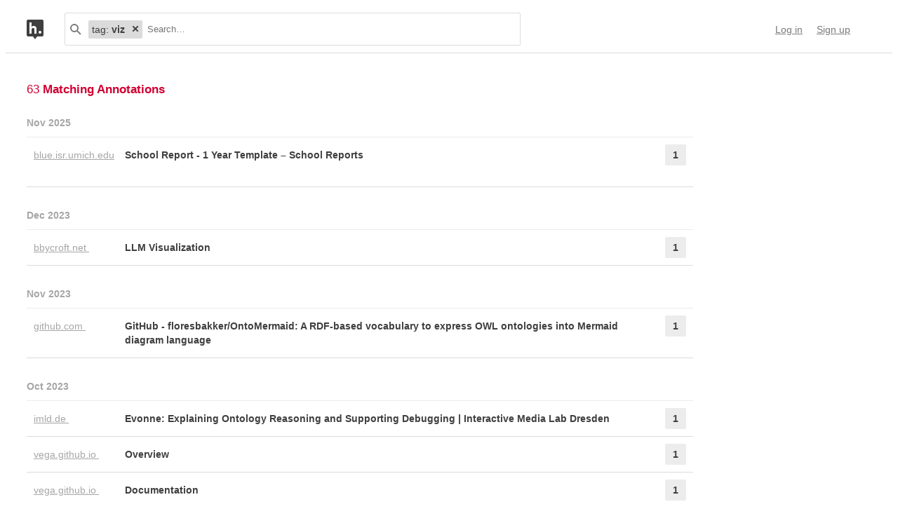

--- FILE ---
content_type: text/html
request_url: http://hublog.hubmed.org/files/delsocsmall.png
body_size: 37258
content:
�PNG

   IHDR  �     �R3  �RIDATx��gL��߯&�h�Ƃ`D,�����5jT,���Ɔ�kbb��ؕkc��E�b����
�("EEv��r�����Svf�<6�g眙]�g~��3�������3��}��U|��A`�g����������?&���!�Z�g0x�G��-����4raa�ڦv��%w�Mc(rG����4�8T5uFF�J����'lR9�UD������`�v4o߾UcX�I=S۬{`Ƀ�<�A�(����iP��jkV_�2ӪFils4C[���A��Z�μд��R�V#Jc�Ԯ�36a��5J��Z8PKִ�i�Ei�h�N0���K�̙3Zo��Q��*�m�=�մ�Q�9������h�v�ڕ<���Gpp�޽{sss�tו��*��U2�p�C��d�?��VV���]a<M�6??����vqq���srrZ�n]RR���[�j�{��ѣGGDDdee���bIoo�6mژL&���EX���;G+**R��/^��������:^��S���r�HĚ��l�R�Fc0�cTMOOϨ�((��ߟh�^�z�]�7oެY��+W�~��iӦC��رcPPP۶m7mڔ���CMlXu� 1���m�=��.�h�F��ϟK��h�1��KJJ~�������={�������
޼y3v0WW�&M� h�aZZZ�֭333���a���Ȕ���R�ɏ?+o��e?�oAA��U!q{5-�0M���>}R0J�GWTTVe3���4m�2�ɓ'�ϟ/R4_�~-//'�u�hL�#�R�A:�߿�ŔV~��i2��-w�ܡ���ywH�k۩`��=����Rd����c���^��L��Դ4�������T���>��I�j+,,,��|.h��RZ�ĉN�Tqq1�$Mߺu�(P� OٵyX�4M+�k����k�p�q��{��8p�֭���kѢ>��S)>n._�|�С�ƍ�����ӡC����۾}{|]�vm˖-ϝ;��ю��˖-�x�b�޽�l�b���h��j&�H��E�Z�Ī8�(�����PHR0/����7a�K��5
;abb"�=����ɓo޼�_EDDDXX���i���h'A�d(	���<j���5���ː�����-���~�:�{���S�N�?�nU@Ǳ��{�����@_���ݝ�7k�lժU���h��iZ%j��)JyPU233��j���x<\�p!v0H�y������6\�r%�m޼9�^�Ϝ93!!aʔ)cǎ�����ׯ�h�����i�ޗÍ��KXGmG� '����ȁh�Tu���q�A�6l��������~���ջv킅-Z�	///��\�z�F�~��͜9sh{��oߎd�1��U��j���J$"��Չ����_�|�n�Iͼz���A
��j�d2Ѫ��(�(8K�ne��
BkTT�����'N��S���C)ej�ZYY���4M�Sq�	��[,���Y^^�ĭ��1���&��c	�L�4�g=Ĝ\�{8@�$�)��h��������Ν;'%%�H	M���w�Y����O���%&&�<y����cƌ�-Bk�v�p��g�#�����/!�+�mk����n+!EEE0��X-��O�<�9ѫu�����"7F��C��cm��i(��ӧ�g����͛7��͛7W�^���s��Y�i��������iӰXdd��ӧ�qUAM��VE`���Zo��W���'&P������0 rcȖإi�IG9<�h��J�����_�~���;w�ĝ������/\�������hqvv�2�ڍ7�;w.���{�^�5jTQQaQ?Q���L�W�� �t��J��d��XN�'�v12�� Օ���{5M�4�4\�d�hL����"y�7�t�r��a���Ӵ k�UB,.Z��]�����6_/o݃hŹMBaZ~����ha�����0G��i�����S �Y����.-\/��B{5M�49s(ͳJMQ��Zo��`��9L����J��R��l��@�[����WI�d^��(M����G'Q�9Z�0MK��Y#V���"�=Jf[��v�p������\�cI�QZ���I�f�6L��!��<\�R��m.R�Լu�ٮ����T�OG���ȯR0G�i �2j��L��X���5�k!e1���Y���7J��њ�;��m ��#%%F����f���\Dn]� @���4����´Mc1r�����)8jJ�������5��iZa�˗/_���agp���J�^EFMͻ��3�IG�y���!��!]�ѣGx]�|�vԳ��_����F�iZJKK!kǇkb��[4���|��_h�M����4Umjjjbb"���_���.����CG��qQõ3G�i��ڑᚬԮ5�.��r�@]��ƺ�!&)[˝j�������������߿�6((�m^^�,�5��m�4J3G�iՁPH�8--�a�h׮�`@���&***���Ǐ���#G���cǎ���	d�C����j�P�M���|���#fϞ\YYI5�sGk���Ӵ� �vX%����I�����0 �=55uƌ����/-�enݺճgϵk��>�������瓫�W�Z���kS�(��Yn۶m���&M���MJJ
�q�^Ѵ�m���!s��a�v4T�8�ho�����dsrrڷo���t����l�2//�s��A��:u�.�<���	�ϝ;Q�ʕ+=z��t�Rhh�����̙ӯ_��G����4hɒ%X�[�n����Ǐ߱cFF_sUR�n7Jx�|b>>���d1��TRRbGk5	�9��4��l�v%��Zd��~��y�6mZ�lٽ{�'O�@�,���1bDhH�&L�aG�9f̘W�^���C�AAANNN]�v<x02/���cbb&O��`yt���t邾���Fir6�ŋ��^�Fp�Y�(�]3`��*k�O3�/U��>///99����=~�8Btxx��+���!�Y�f!e߿⎍������322N�:�c�aÆ���C�O�>E_$q�􈈈��x������;p� ��|�r��Ǐ��FilmG���`C8Z�3���5�i�TVV�#�*��ի��U�?===�
��;CD#���ӧϣG���05��C�i�9�-\G�9�@�q~F�Ў���!stM�iZp4���d�9s�M�,��oj-[�t�Q�9Lz͋�����[O����.\�`���Mʼ�}�Q�y����hzv�Y�(�]�`�E~~>nu�ԩ a!�v���V�w�-d�l���j�)�\x�wVV^���Ӵ���Ч��.�Q�wa�8��Q�9���4-
�颢"77�����߿���0 000,,�_#W��޽S0\s���1�����,���z������6�(���n�$�C8���3���5�iQ������C^�ڵ�|�2�;S�N�FaU2iL��b����(V �\BB(++�nd1�j*tn��7P�Ѡi��]LG�մu��u��Q��Ix��5��  ���{p����Og�3u:cKRp�B$)A��@�r�R�-� �� �H�HLI�$�		�p� Z��7�rkB'������<���9'��99�������{v�}�������`ڮ ��sb���fJ�&+L�fT��v,//�Cj/	�IꜜH�3�=�R^0m��T��̡b���I@ɟV�a�m,Ӿ��#.�n��	U&$++����			�;w�����ݺu;{��|�cƌ���u�uz�өB]V��JS�C�L{:O�����~�4б��e1��K�/�ѷ�L�C�5��fU`2N�>=$$��'����~�W rdd����6��g?����z�j�W��O�g͐���G ����<�8���i���,���>��T�e1���oV�a�m/�~�n�����|zf\\\׮]G�3{�l�3p���`b��9�:�
R�wٸ-`B��P���|�6��	�&+�2mJw�,F��h�F�	r0�l���O��a���ܹ�ҥK�ϟ�g5A�K� �G}d�*�����z\��t�2j���~[QU���Ȑ��YM���i��UUU�^GK]]�v�?�y�`��%�C���S=�}U��}��ӂ����z�����.�ݐ* s7o޼�~+��Zl̠������d�c4:y�~��j�78�L��Ϝ9��{��-�Ūۇ��5�2�Z5P��
�z�C-��&+����FKd4��$V���(ӳ222���=�m�r:�ӷnݺT�'�l	���Ȋ�u��:��	5���LjY�d�srr�|�M��Ĵ´�J�b=���j"+��\�`��#G�mۖ���ϥ�x�G�_���͛{��uH};)P0]SSC�����fAd�g�`�mLj%�k����g��dB��u�R��Y�Q��C-�
�L�*�!K�=�oۮ]�6n��R2OڳgO�o�_����_6I����ٷo������k	����<���=z��:u��?~���g�}6..��aaaйU�V�l�:�)P0-~�V�}����r� �i�t��_��[QQAW���9=��L�Q�u^K6�����ځ��T�:[��Du.QaZ�=�;[1�O9|�p~~> ��^�z�3C����N�ԣ?��/���h�M��V�3f�ܹs�4�f�^{�5�������dɒ������N�:q@���{��y��E��1ͱ��hZ_��m�����48~�~��_N�6�vֶm����Y�f-^�8((h�̙���?�9�s�����Q�V�y]b/+bM[�	��s/��~�:]�/��p�ĸ�C�=�����)��DQ�����#F�`�8p������C��?�	i�m�lZ�8��e3�/�|�	�����kR7��v��9~�xV�/��PE�������X*|�֭C�a�q�TU�o߾u��-Z��
�����!Jzɀ�C2��>��I�A�J��ͽcIX���
�v�JLG��-�iӆ6ZZZںu�w�}��7� �4J����}�Ѝ﫹��O2񺤮��[Xˍ*�������Z�	�XPk �LG�ț7oVy� �V��� ]�~���K/0=�|́�s�%������{�9~��G��$������x�'h$�ӟƍקO�%�~`j�g�PQ�Q�#3}��Wv��}FS���ږ��an�~��\q�f�il��3a��W��8r�`����U��QV����Fgg�1XMdϟ?��} ��Y�� ^�-Y��iZ9n��W_MNN�1�2")S1A0s9f�h�k;�}�o�o.+��dE�Uk&d׮]x4:G���}F-����&
�l=I�+W�ZaZ�=�S�&ssY��e�vY?k�Lӻw���ڴi�����ν{�+��_�z�) �NKK���{�=:y�d֦^b�k1�(��64ޖ��M���m�1���<,,,==��5p��<x0,�7o�g�a��ϙ3�ı��O~�`�p�¾}����~��_�����sϋ/��aMJJb]�l˯~t˖-��PI^���;�0��D��ٳ[�j�׿�uŊ��w��r��Ν;;��ի5{b�w�t�co'�[y]�9+��:;;>ҩ�u�F�t�:����o��ɓ'�lqq1A��+�$�2Ԩ��b��0]��=|��:��s�N�h
����FrDԻ���[%	k��=b��~c�z�*���|���8u��x��Hd�E�k��]��^�9"Cr����R0���]�W8Ļt���+����3**�`��'cy�v�fv����C=�f�6l`�?��O���#?ı�С��4�U�V4�TLL�Ll߾=uBl����׮]�`��w�	N�G�l��v�ۓ�V�-���e�ԩtK�����FGG<xE�/QfԨQ�[ը@���gU�C�8��/�41����R�@j���j�b�?�F�S��]�J������۷�q��?�t�;�m�޽;$L|3f�[�|9n�J� �0�3f�p՞Bt��Ѳzc�;f�/l`���`��N���?�,��f�c(<w�\�q���]�v�4i�@@,�C���9��wpp�� q�A�4���󉉉T�˸�P2�W��_���u��{ⵄ�������?*������7""�S�N��aÆ1� �(�Sf�ƍr��Z�2� X0���ܴ����Y�����w�f�U[�LSE����0��E�1�L�6��V�6p���_~�Y�p;v[T{�0�rҏJ�3g��QL���j/TF��I�q�@��߲e���8|\�R8Ay�F\]w,�]�,��6I�$�{�XlfQ �"���UTT`jf͚J���&Ư��fG(�.�F/^�/�oe��b�>]�hTXXhbteee�Z�6�S���,g^^�������[o�����BBB�1�(��ƍ�y�X֧O,6��̱c�R�Ç��G�j����+W�Xoh�� �EÖu��`����z{��?�Nq{
�쒓�����{�����Z�.��ҥK����6����	��Ej8��=t)�����Ь�E0ZĖ�Q�3/6����ε��Ѳ��������߀�@7�L�Cr��m� ��n%��p� �h=]��0m�{����l&J�h_��$�/���j�:%�n������Ǿh+W����܁r0ݜ�i�}q��޻w����M�_XXx��!S1)��Vֹ*�q����7Rf�ڵMR��TI]�cl��Ξ=h�vw��,y�ʕu��9&�e�ܹ��x%�'�z[���!^�갆�B�={���P+L���JIoݺ�Ш%:����o�����:�ѐ�&�4G�a��`4�ǎ۾}�\?ڽ{w��̙3�O�n���e\�����߯O�3�̈GL�5�z�d�T��]��y�.��Vj�-[�{�n�k´�=�%�ܖ�說*��˭�x{K`2�e$���tee%�r�ʕ�Eҭ֬Y�kjj&M�o��5r�����nݺ���x��iN?��f͚ŧ�;eʔ~�����;444--��t���*--m�E���?�i���˚=��q
��ŋ+�������*%M�W�/_�ܕ�@�;w���F%*���ک��|F�Rqq��� �-4m�;)�C��s���_�lRRR~���������M�21%N�/Xl��]w�5|����T�$%%9��=u��u��Ƴۻ����oj�x+�oFFFff�>��2
��^@\߇{2�]F<.!�U�lu���U���2����`<2�������gdddAAC����gΜɿ999���,�ի>	3N�r0}gI���'u*�Pvv���ޕ��UfQs׍]y���MI8�%�aŴ���0:2�&]Q������k�ر�)�yD-��`��wOJk��޿�<3��ѣ4�S�Nݼy�o����;v캡+W�P���T�UO��w��:\�c=���!�ϓ��o�#��2�&L�,�$:F7^ �{8�`ڑG)v�8qb��%O�`�u��'N$j4h��le߾}yyy��ɸ���ܢ�������Ѕ^�pA��ǂIII,EyV(�ڱcGs�t*1�v���h����1��N2�I$�Yg����#�E��nC�霜�aÆ�����}���޽{ff�#�<B�1b��yǦMQQQ�>,,,::���ޛ<yrHHH||��/�Ȕ���)S����8��[�z�;Z�]��i�l�i+�э���v0�s�M65�꼁�a���s��u��q���S�N9r�СCSRR taa!�˗/�ի��y�g@��Q����ٳ8m�40��TUU}���P.2��ѱ/9s��J�6��[WYY��SG�m��l�j�yWӾ��ӧ�+���<����֭[r,^�#x�=}����Xӥ�$��E���޸q�YՕ�|�ӝ���������6[R����z�;�ѻv�r�>������kU\\L��y��zԪ#�*//�SF��6���%�v�҅V._h낤��Rۧ�~J�g"�:t�_@9݃n|���p��J������{��eq�*��z� �
�F\��M�jE�[�i�!5w���%K�\�Av~Ǿ��zSI���+�nF�[h]:mڴ�)~��'���[�la�޶m�֭[i����
 �dh�T��`ڇR��ܹ�q����z衡C��ֵk�>���D�K�,�ԩSDD bn�~�-ZĿ�G��h����ر#_BCC�*'N�EFFFGGO�0a�!�7��'N��y�C�jЖ^m-�nA<��b}��e`W��e��@m/V�>��ѮZL������u���p���������ί~���_~��ھ}�)S�$$$@��y�_�*##c���&u������/Bu0�C)L��!C�������̙���{���a\xx��Q� s�/��O�>���۴i�[o��9��W���`�av233w����������q;D3IQXɴ������6�6J7&�Sw�{�LH�UF�u.����:������#r�Э��Sx�3�U�i�rbb"m��X߼y388x����'OL'''ϝ;�Pf�Oe�-E�W�۵kw��-�1�L1� �ݾ�l����oUPP _�����ݻ�TSSS]]�q����)�&�jy+sqq�SO=UYY	�@a������f~W��S)m�q�ʹ8c�wR��׭�w�UIz�I�-+�N���|F�N�:š�q~���*Fa�io�_�A=��5ޙ�oѶm[���3f`_������~��޽{<x�k׮���Zll,�1Ό.\h�WL�\[=`��hh�mL��Pnn�}
˹>�`(�N�*,,ܵk���Ra�.��W����ݛW���l+���V�6��������Ԗt�[+��^D]�h���Q��楹����f��y-��l|�j��M�ibm��ڷk7s�L���~�#bb�ŋ���g�}�0���r0hR�c�5۞t���xa�K�	ʀ�<G�����˗�l��+�-�ۣx�jUyV��c���ϗ�|W�f��ܴI9h+����dl��o�Im9s��J�4�-���/�����!L���g��	��S|Ν;��7�����G�����5"""�ϟO���0��?����u��t���<_P�NI�1++�{��!�9q��K�.:r������gΜ�$_��Ùr��I��K�0�����J\<��2�Աc��={��;�g)��kTX��#ؗ����dK'��k/	�&�b7c'1;e�3���`�Ξ�z������r_4?ܷ=�!�z.���g�nvd��.��7�����:''4gggO�>=33�8��Կ�={�<��s�xȐ!O<�ĪU� �c�=�glllLL̡C����m�ر�G�@3f̘:u*Q�o�ۑ#GJ�1c�<x�ƍ�&Mbm���c8P�v�^��f�&R�,���E������iW�\(@T�J�Sy|K�8����Oݮ�]XF�M����TIFF��͛�̫�d:����WW�b����t�@��'雍��X��˗3���׏�3m�4�X�K���z����b��:l�0���Q����-[ڶmKᨨ("�	&P~۶m@yܸq			�f�b� �����W�����Jj�־��N8�����o�8q��)g|��׻w�&t��*��b0}ǎ,E +�!2�c�؃Og7�aR����]�����ٌ7np���:�@�tR_��**���L���%���$vA��[����8K�ϥK�~��7.�h󥦦F8HPӱ��w@I��=Uy��@3�P������$5��\n�g��YI�2`��a�}k�4QŊ+u���������������>$$�A��W_%��裏(�z�j�"�JLL����>I�ϔ��4�w@ݪ��t��v9�#F�u�҅�<�#�W�=�=�rhh�|���c���E�Үt���0͂�Hw(��se�j���(�Wq�&���5y�$�7N�D����7^ �_����ho+�.��cG�q����1��S�Zν4��D ��'O��~�z�3���3�L�8�`�(ư�'K���_�l�c�=Ǝ��Y�f�+0�fХa4c�Ls����[�nM�BM�;688xݺuLlӦu�訾��1楦��K�\��M��.�=����  ����ST������~i�4��L.��x)h��3	5^*-�.h�F��`cE"� ^V�t�E�����6&X����T�������Ϝ�����9�����9��g׳���<��9ϣM�j�>�q���s�"��R\�Y�� �H��4�H�K7}��.�FC@��nkk����. B*k_W�� B6�
���#�
�3����^������+� c&'���%XG�8�T�m�!�;��5wvv��8���Yoݺ�V���q!ė�6������������IwC�''���^�ptP��ĩB�B8sہ�]$:L�>��������_.�sR�S�T�.�(��Md��ٳ���Vk��]�ϝ;G� ��PZ�~/))��A90�Љ�0��{���<���v��~e����)ۈ�|p��۷o߼y3.�˗/?v옇�m۶mڴ)##M�%K��Չ��j]�t)Vؕ��RZZ��+W���Y��'e��j53��vQ�:��^5Mu�f3��J��Z��	Z��f%8Y��Wi~!�U�#�HC�,��hg�<;w�}��2337l����{-���O;::��>4�-Z��؈���9N�y��]�.����ܱ���/�4-Kk��f�����;G;�҂2MS���>�P������!#i���Uzp4thA�b�C����{���f��6n�XPP`��8����ק��y-��_z�%�{߾}ؘ������b�m�+W��Z��'�@Н���sO�xG!��)�3����+u���������=$���A4M?���Z��:𰚎Y�#!˒�R4w4th�,�A4C{M��=�����"11��������8��X::f���k���PZP�iA��l6��Y�O��$B3�I��5ݡ����!.�29���	]h:ʡ����ڪ�!u��D�e(M��������P[[��O__+g�Vn^&k����Bi� qW_+G���rA�4^��r������~����т$y--���Oǌ��!ki��SY���&�J?��t�s}����W�!tg���d|�kZm(p֛�,!��P
s�l�s_5-�ö�f3^"��a����f3 k������l�Rϑ2s���up����ò���䤮MpM�N�7n�S���._"+'M{]�\
�g2�MOMMIS�~����Z{Nw��h.h��S�C�t���ngL�>��PZph��c��l�������ԂGY�Bi�c��9�fD�V	�e9dpMfg�F�cQ
s��D�u:��O� Ѵ�l�+]D�Zp#k������8������@�۾��k:h��F�Y��P��PZ5�Sb��<Ԃ�4�|w��DY��E6��Bi�*8�ZU��0��
���tvs��d��k]��[ӂ8y)���"�!�ljH���������(��i���GV�b�Hw��4��Z=������γ��{���.+444h�)���G���
�(���PFmm-���z�dŦ���i*�W��������}��ۇ����lIV�&�G����,S��5\�*YQ�i�7#�߿a�4??�%1�थ��P1�����{�=��ѹ����kx�1������Y>\_E�ڔ���'��M&a�ј��p��9Hm ��Z]]�������裏��̙3����������� �nii��q魯���QѢE��h��Zm�7 Z!Q�i��x���JMMMNN^�p!�Z�[�l������#�����(�&,X��[�nݱcJ6mڴ}�vԄ��z�իW����_�����?p���U�pzӢ��ĿC)�y�.�ִ��)hu}q��{��&M?��S]]]�����Y��NJJ���ﾋǸ�84�֮]S����ř���9�J���q��ɔ���K�����%�=�X �f	h.hU	� �]����k��v��}��Q58W�]���Ǎ7"�ڼy�C��2��ZTT���Ĝ>}zzz�~}���Q3##g2�}�ᇈ�p�\�VZ\ 
�>�HR�V��kPn��E�����B�a����ڤi|e�|�	�WP8��W_E3h�����ccc�Z�r%���~�޽�=����駟.((صkW||<�irtYY<.8�}Q��
�	>?�,�LBȖ�5ѥiD.���ݽm�6%մ���a��@�Ƃ�9�|�?���\QSSS&����J�u`j����WZ��у?66��(�+��j���_�7�VQuu5�Oxl�m��ߏF�����$�x�bUU?~/D|��~\xp1��i=u\�'&&~@.h-�ل�.�" �K��%:t��t�\�p��𰻽�oߞ���������pG��3]HM-�����`�o�I �3�L{�J�t�
�Q�����Z3�#D<�A4�k:*`���(gⵚrMS� �_~����T��������}�޴�����*))����>�,
�-[����BT���?r�HwZ�bckkk���|��;w�t�;;;˼	�㱾��M�ѳ��������)܃h�t�DGSVZ�t|մ�j]�|���������u����eeeo���wccǎ���xD����={���/���k��𿹹�[�lA	>�;M_�7p����
��������M�X" �fpMG8�h�Gt�PJ��T	��ӓ��p�Ν;:�}��wF�qŊ|�AWW�+������������Ǐ��8�������w�yѴ�`�����́��KM�{����w�4���U)A4�k:ba��r� ��J�㓦����_�:%%�������"�����C�퍃�z{t�\�L�Q�OKK����\к �h�td���)
!)�髦�PWWwV����˲��Mq`����DK�8Z�����g�F^����@B�hAq(-�FӀ4������䥪���=�p4�;n޼)-W�h.h�05%TU���t��p���P���!���k���F���:���dj�X�w(m6��h���p����ZKl�� Z�~#��"��R~QX9D�$����
/UGF`j���4wLK��P*n%��%������hqʗh�k:r��}
��Pjzrr�4����=�v�������d2]v��V�h.h}AGG������'��g1Ɇ[����J�x0,�.))�^[45��a�X�q�&���ǝ�\�� ��� ��5����_!u��m�;�9L�v��j��i�WA\5<���j�}����c550u�8��zu4��,G������u�"���JS����WUU���@а!�7l�p��1<=u�T�8R*�	�ԗXTT����9�A�2u]q�WG;�7�����
�/�fpM�1*8Z�J���त�������]�v�Y�&55%W�^�Iz�!!������l�6��l6��<ɲ.��GX�#*�h�t�G������׬4=>��3����w�������@4���\XX��/,^�����/�#.�RJ�Ѩi2�(���q����\�zcxx����bii]YY݅�Z�Zo��KB��f(�U��(�ݻwi��&��ˁM$(�Fu��sꃦ�nC�sH�f����=��u���>G���U+��[�M(|�.�_�ngx\��<���!\��j�~___cc�ȍ7�>BP�>}Z�����]YYI
��o|��ww;���9Acb�L~>]|�Dbb�%Kbbb�]���������+V̟?�ȑ#�����͋�����=|����Z��Ì W��	�#�5��k�6PKSJ�u���8�z���jh���.��{��A�yyy�����sOzz:.�~8!6vٲegΜ��srr���{�[���9:BMG�2�B�k�����|���lKS)UUU������x�ltwO邉���B���C� ���ӳgϞʒ�����������>����{�644`/6P��إ�-\��u��?�y=���k��gffd����)��R�����,����sy�)��I��*t�}.��Z���N�ѫS�S�X��K��~ع�0#��0@}G��.q�kgk_�t)���Ukmm���&S��&�FH�p�_A���'��w�󜻯\�F1\�z�V?s��8ǭZ_CħN�:果�fji���Y�ϻkdj�:�h4�۷���t||�*����������Z,����Ç�uxqxyyyG�ŷSTT�+���Z�?��#^�&Euu5}�ĉ[�n�=U�,� �epA;�   ���iPW�ƿ��UIU��%ј���"hJ�M#���1*jP@��.�Q�MD�}P��*�"�bD���́cӳ0�L���j�z��t�i��9�>�i�Vmm�F�dNN��ʭ��Rx�6�j������ۦ�&�%\jjj�$%w=B���f��T�]`+2�b���QWW�ƍ����СC�e\\�֭[��t����aˎׯO�8���0|�p�P���A9���曢�"}}���Б#G.Y�$88X�1M -n�a�
4�'��ǂi��T!u�Ym%bQzVUUq�6* `�u떯�/|h@@ 
OO������L`+===""F���������/�x����\�z��k׮�����������8�H��0�QxT�I�s�t����722ڷo��ٳ���kgg�z�j`����r��o� ������/P�X�n�̙3Q�@5bܸq���o����211�q6��4��2�<�e��4�@E�L.hii���7�d{�Q�D0=cƌݻw/_�|ذa��0��3f�ɓ'�6|��x��f�������F��ư��������eǎX���W����C��b����CO�9yGG�d���A��'�-J�������;:8ܹs��Y�H�PVVV��X�

gO��&ah^2�Q`w�@��1�Ç�Mp�অ	'鰇0\����`U����
���؈t��H����������*,,��W4�O�,��T�b???y�ĉ�� �� .<�m��)����ƍ�~ws;9i�dww��S�N�<�k8�Y�f���N�6F�͛7�G��a��B	Ps�:Nn%��˿��1Z���ʭ�ӨN�
lkk����[wĈ����-������A��={Əo`` ە��3p�@��ʪ��x�С��q���q��G��Rj���4L.�t��m��`tSS^=<<�ϟJb�--m��_�jz������۷��޵�p�G���A����HȖ�I-���d�d2Yq��7��0�����NNN��X�V����&����ӧOGzMM��ѣq�����y�-���nx�0��Ң�uo����D8��Q��&w,��%ҟ]r�.|D�=<�x{����+��ݗ�1jNRs���ƕC;�|H��н�G�iخ��2������T���Ǐ���)��u�ֹs璷�?ࠕ+��pw=��vx��r�H�"��!����K�t@@@TTTFFjK$+���#����3Cׯ_�Z(j���i�#;�߇D�
���@D���GeO-Pu�C.'$$t	U�]�+���#�&����&;�]Q�!�g��$%u#u@@��֒+��yy����hLAuH��Fba�F��k����M� ~\�c��6KK-P��.0${'��fY*--��g)�ú�3Ǵ@��Fj��0TTT���RX���|��BLc���1$Y}���D@SC�G$q�OOϜ������Cj���%�V�J7662�̴�=�%�����D'RSSq��NCM�x_p&��*�����k��n�&�k��(g��G�T1�=��7�dr��������޾���_�~�NN ����������Ʉ�2ZF�P<�5)�7��s'11��=�]�,~����Y�f�)��f!�i}}=5�$�͚[V��N��H�Dy���@j-L3��D�1��}M��;i����?���QAA�|򉓓�ԩS�����啜�,�1�����'v�744�������&�0���kmm}��-.G��D��@蟟����rKL���w��a��fxx8��ۥ�� �%v��d���,L���Sδ�Ҟ5�� �q\��5Njm�4}THM4I鳀���AF��gϜqpp�9ظq���.�����۷�;wn�޽�;�߿�l���xLkF��I�㎎???�.''�رcYYY����������� �ʕ+>�MKKq!�j�H�LO�<A��.]�~���+o޼a$���	�B1�߿.����7�@�W�gff2���0MT\,9 "���
Z����������i2�7YHA���w�'�/
٦�H���ر#>>>U���h�i�H#ug�����+V`���t˖-���ٳMLL`W�-[fiiy��5��5
��5k���/�:�|`�A^P�F��?vuu����
�⣨��K�.�#�6��������III'O�<s�,�~��|+Ǐ���DL?�Ҁ��K܇8C��N(KR���9�!\���5w�l�������{��Ѐu�`~}C0��Ѭ��1�V�j�I���g����9r��a2��:�H0���K�����߿��NNN�1��L"�111�4���͛;w�ڵk�̙S^^�����Ñ�S�L����ׯ߆������ŋ�/_>~�x����1$$��ԩS����7�4�0�lj-#cL[�����'S�����⬐���a����vh���J�V��҂b��B_�JKK{A���4�M�݇ M��Ң��+����)Q�Hs������f�Jҥ����Us�G�O��dNB*�]�p��ի����M�6z�h8S�XWW������Ap���K��˛7o��_���lmmg̘�o�>`^�ĉ3g�D&�B1M��̃�.a�I�:1������a�QrL�:��ÇG�E��ݻ����ŋ�m�v����)S�������������ك��V�����߹s���ǷP5�
~�͛7Q�555����P�%�&��i�	��9tN%��[�1�&i��D9b�OdJ��P��decc#�M�� V���Z$����z�����h��ܜ$�b3�Ʀ{�i"ܼ�3ϝ��R�NOOG�1x���#G����������3�N�q��zk�	&����ӧO���޶m\?���׮]Cm�����hذa:::���ׯ����F�(���D���F��1�i	�%J��i��gBg�6���R����)444�K����m"""hzMM�����K�̧�ݫ�bzѢ�Ξ��Ϟ=�dɒ!C����lڴ�ȑ#k֬���@�.�wu�nc�k׮����֭���߿����s�̉�����h�{�ڵ�:.����D�119w��%=66�����*"O��q.&��NL�G�V�d@F�..k�JJJ4��nRU�3;���Y~��Ѭ�+�b��Yf�����P~LWTT�5<{�[��9�}�T�6�}��[Q��D�>|h``���#��AGGG�H��w�i�VM��*'.N@�Yjk��"����^�|��իcǎ}+�S���y�fAAAw����hf�Ǵ
Č�~LII!�.��Q�k /�"��V���a�ge�LD̈́,��ڌyPAאX20-�c[��#--+,,��G�DDH��Y����G&����+W8i�)L��5������lm}���|��1c�L�4);;[WW�ܹs����ml��ׄ���������VVV���� u��"T�Q�ￅ����3�ieE����p������"u������Bgg第����*==�9��f���f�g���JK���-�h���f�bse)к����5���VԞ��������G�Ayy�4�Q!���A�ޔ���9(�vrrB9
:��=�����!�@�1�����>sqqٺu+���Tt��Q�a��9*����xL++�]\��fͲ��(**�����Q�F�JXZZnܸ1//�fS{0���f�gUљ�����$��i|�p܃%:fSz��]`8%��1�����0�}����8�F777�������#7+)���---0"�#�ϟǍ�����H���?��D��$��,}dt��1��v�Lg̘1a���i�zΜ9�w�>t��FZZ��%���Y�t&"�f�U"��qEX�Q�����O��H�NL��f�%--=-����_DDjbb��*��g��H-Cgh�xL�@999�����3������N:J`��Ħ���>#�=����Ɠ�h#�AS�C�
��%ꃭNH�Z� �?�n)| ��Q�ֳg,ݭk&Uf�����;Eb<���Ǵj$��"+EK-��&���d}}}qqq����Dq׬ZL[-�K��rAj��F�M4�Ata!瀦1����]<�9���H��&��S:��III�m�x*���� �Ť8�p�iU�|܃��ja D�V���55�b&Z�LM �������@&�yI�i����f���Kj���ŋ�2�><d5��_OOO�nSRR�ZVV��Lss3�G���S[-�,R7�<��aH`�LK�r�Q��}��L4�t�[<�9�vv>dYib��9 a4_�����h��!��#��΀�{����N�>����a�ooo�W���Hl���d�.��H�r�H�ٳ��#LK�r �䔂�w��̘tVH<���x�9͊���YM�x�DMG��ӯ��/F���a��������ǧ��[�limmU9�����Kb[�.R�wtT��		*���G�:[��fGG3{~�0�}GD���g(�6�)d�9Og%�c�[i�����o�VWWkd�좢���:j��|]��X���fuM��`1��'N�9sftt��U���L�0�AUW'��$�\���탠 �<<�5A�r�������p���f- q[��7<~,ޑ������s0����9?_8Ά�!y�)��J��� VMM����-`.�Bb�r�"�-XoV:�5��O�>!�n��_ԩ�: :%Ll �JIR��!!!@dVd��?�rt�deecfvl�>�e�ƍ� :z��Ͳ�'M��t�ҟ�������G�v��!���6�f�,��μT$��JK0M�3�@#b1���Q�H���F�tE:�"�K�Ur��K)R:,���&�E�n���'�i%MWVF_���v��E7����cG�:��rh�Nσ'��r�����Ν;���4l�0ww�. �U��A*�+*$g�Μ��4�RI�#]!�����c=>>��+��^���7"��h�h��VZ��4�S�n�z�>)�+�/<�0 Bm5`���Ǵ��V�**j��:�����s��C�V�������Pvuu�|�2�322`�/]�t��	\3���슗D�Ƈ5��iΥ<����Qy���?i
�-���x@���;2l&����O�5�����IyF�vx!+�Ëx:�q����� �Պ�:.NqLWV2Z�~�p	MN	������ד:M����<��%ӜKɁ�H����b�رǎ{����H�m{{;x���[TYY���������t��q|
X��ׯ_/++�;wnqq�ƍW�\)PbzC�ɧ��82�dffJ޿�� ��s���Z�e�f*�`Z���"�Z 	�[� �)
{��	<�3��Y<K�i��5$ӜK��4Ŵ�����ERR�ĉ����ۨ�(===kk봴4�bbbbjj
 ���o޼966��3gNLL�2����m�6����#�fO�<9�<�ѭ��(Μ9;�*Y�[�Hjj���=O1-�ŷ�T^��\]�?,�� u���4OϨC�z~������իW�[d).W��� Z���j�N������QX
D�8�m@k�c�s�
���Ν;h�зYYY?��Æ֬Y�D�z��ٺ���%R-ZD�����/_��ɷ���goo�C�pfff�'>ؽw��ɓ'�uӦM(0�����Ñ=+++l�x��q��=}����~Z�j��Բ�H��Ĩ4�����e�Z1\��pI6�e�(q�()�WRSS���ú���W��@�p�%�TɅ��ઃh��7��1�)��1���ݻ��6z;�W������1�m�)V@Ӏ�իW���a���a�	�O�:u��:??�������S�L�|�2R�-[^�Y�p6|�Ӳ���7���=�튉��| 
��C���z�1�$, }��-&��9Mb���Y�t&�q�@T3�t�ҕ+WQ�rss;q��D__߂��v��p�����J�嗨��jTgV�/���O{�VKK 
3�p6H��������������YUU�;t�{�����CCC���p�H�MG�������󋈈�z��8��2�m�'�i��[�3I����S���.�ԨɃi��W�&hf�n�p\�tz""�<w����믿�G�ڵk����5������;&&fРANNN��֣F�0` �i^���g��$im��U=�H�c+�����H
�srr����-�j"#j$����JQ� &D��GR˃iJ[�!V�&��s5C�AP�hnn�+~���cĈӦM;|���۷�������3f|�駸r�i����q��u�I��ڨ�.-4 K2�m��dWDdc�~J�����L!�VR;w�Ej
P��v�`3 ���p3��q��_�|�bq-C��g��j�������J!+Hooo�N�?D��   ���}TTU����V��R��VVV���)*h�1���Ԯ�ֲ��������K*��(�(��(������ �*Zz/iY\|#�[�Ź�������͙3sfF��5�̙}��眽?����Cc�*g���јV�%G�3Bvd����P?\#��k苒��I͜�"R+a�VQ�t}}�E�����݃jll�B����G�hi���?��'O^�x��Ew�ܹ��i�Mje�L�&��Mi�@��J#�u�Т)-(��$��i��$� �%5�~�cZ	�Ȟuuu�h����N"��#�[��1iҤٳgϙ3��O�:���ߩS�?����c���W�^���q�V�x455��7B,3.�hC�'$S�UƌS� RL���� EEE�I���%<�&L�!��*((��Jt�G�hNmp7���?)�������tp�ȑ�����蠠  �Ͽ=<�l���){:�TPb�d=`���D�)��тf�#�z �MNrO�$Kj�x� ��PEE�
OQBk1��D~X�~������_~������֭[7l؀����� �����t0瞖�ԅ����F��ۢ)-hƴ( �ٖ�KTi���a�������mж��7�=��v�:~�xyy�h������1��!�1Li�`�F���$Шx0d��NpO��_�G���}�J�k���ҧ��a�O]	>��S��/�WYEdr�(u�p�e��!�֭[�&wK��߿o�e=��L�˗/#������m?�I�)-��4�x�tMi�М2ܧǝ˛��>���W����e�������o�9S���y�������|�,�dGi�3���I�,��&X�yma�Jq��� S�-�1����"?���(�tc��W_}eSD�Wc�:@�˳��c����u蠗��Y��׫ݧN�J�����{�fǄL��������0?l��3{���/@��݁k����Y�`���yiAVY�Z��7�����p5i��6�m���Z�0��1Z4��oe�lJ3�����c��R����_6o,66�MY����M���ƞ�Yk���?��O��D��A��a_G���7��~˧�{���J����Z�e��Nvݸw{�5ʺQ�nX�"�̾~�ǃLiCG��h�S�1��)�)�����U�+�ھ��y�߿��<]\v`	�\[�2w�ܔ�3�b�q��3%!U���aSk�V`�����3�����|i����J��'�o�~�%-9��ѣ����꒒��cTTԍ7~PPii�cHm555Y�=?5n�Q�Y԰�g�8���o��{�:��ފ(�:�`�K��e�`�sb���)��r�nIO^Z��ҧ(��?����]V��q�� ��kvf����u늊��������===�_��z�����������/Y�$33�y��_={��-�u��E�`]I�w�{��W6����T"�sz����e�a�]��̎'�z<(9��L@���`h��2�͘�1�{�ݾ}��{��7~� 2��F�!��w[�ne��ו+W���p6�������؜�����$&&���a#;;{�����������s��޽{���Ξ=[P����	V�݋%ğ9s�N�zee%^�o���������^���S/�ݞ-BYmGLK+�ƙҌѢ�����-�V5B�,Z�J�jket����iͼD�>}������)ǒ7c���555���a�F����L����?� �0�&N�8eʔ���c�v���Ν;}���ε��)�w��u�С(;����cǎ��zl���iӦ���o-$$d޼y���x;xk.\ ����<�����

�իW||��3Pܾ��v�!�k-2i��B����ɍ0���Yv��Iu����1-�dL�sO#�Ӵd>KѼg���O����'N���8p�޽0���8IXX�D���w����7o����[�p!�G����wgU��0��㏣6����c��Rnhh�ԩRurr2��x���`��� �}��/2=<<�,Y���I�&��6!��'2�z���$;bZd�)m��C�1�PYIKV1MV����?fYuQ�DtNHH����q����*LC��yHtttq�JJJP]�xD�]lI���n�p�T^^.�;7Pp���]�t	�&�Li�l�_$�]�v���VVV�[[[O��ב������3DEE�Vy�Y��7���(�^�i��wF���h�g��̍���шiAy�\�C��,rn ��ud��C�4��F��f�b�8.�ntu�Wt#ێ��[/�ͱf%%%ў�f>(c�p�Z${aZd��)m_�#1Z�c#��ZSZ�f�h��V��Φ��n�z�*Ҽhd��D�w�nii�n6oV#�d�����0�f���!�Z!�444�=!��I,Jjj�H��Ͳ��P�����`�Wi�S��5vE�~������n$��8����$(�397XK �Y��o��D��M�D���%�#�ѣG��m�Ɵ�Ke��,��!�F�sX;n�-���}ێi��C�)�l�t?29�y���K�.͘1#--���i_)�*R�0��´�ӸY�y�X�&rn�4����R��c?�޽K!E���M�5~�͜�k���U
�(�j���9z-Ķ���7o>ʣc��E�|S��u]�D&9X���=`��9s�Z�***j�ҥ�������+�L���UUU3x����z>�C�>���5k�`���OMM���Ç�X�r?:Li���'�� ���t6�������B�p��/�B@g��y��h[�� ��5��Y���*kV�$k1d� o�I�V�ظ��09g�Z����	����m����/���FG�:������O�6m�ĉ۷o����N�5x���s��� ���ohh��ɓ�_P;  ���,ӎi��`�",�Y:�|��vV7�E�=$2���O��Q��%LB��
�G9͜� �tBjka��?�2��"�,)Km7��3W'X�HF��=��Ң��~���2����ܹ�,�R�2hURR��	Lc�UYY��b6��k�(0��#���ǎ����AX�Z�{�Sk�����x����Q?��(777���h���C�����D�~oG3L���@��ݍ��j�~�������;�xJ�v#��r&�I�{�ޮ]f�tq�؊�CY�G�F�Ԅ]pƣ��D���h���s�q�0M���p�	�G��D��o�i�&ވf��hQ��9L���>�@֠�H}���uff&�����Ml*�e_��������P�;l��,�c��`��[ǆ5��oQ�	�l1�y��6O�O�ߵ�������@d�� rtt�Ν;Ǎ7w�\??��#GN�:$�j�"ވ�z�*3����;���6�u� �A-�KI-���Q�I�mi�F��@944T��֯_�f/��,���ӧO��l[�B��B՛:��~m�\a�0�&0?kr���4	�r֢�,��������9a:==\ƽ�5*00h�9s�mۆ>x��.hO'4���@����{nܸA��]�&��a�3L�E��]��`�<C����XSAȖP`�W��L[�>��������>��3x���{����G�G�	

���ܼysSSӡC���ºRf��GS.�i��NX�z��w���=z 	�B���6����HXF�^��JB�q:�)����֥�q�l'2Z�m���љ	o�����A�,((@�Ç�۷d���s�t(De�ىRF�e�-�4�d����$7.ThO�$�'R���S
kk�}��E�k�_�~��nppprr2�`zǎ۷o��Q�-Z�� ��� �����(�4�2�w�N�&L� �v��uR�i;�W����{��]]]�r��ŋ?��s�f�B�?~<��'�|����,�K/�4y�d�p�رӦM�%rrr�{���emݓ�&J�̀ҽ� U����;w�X�:'"�f��Dg뭭��%�ٶF3#��*$H��;e!˷(��;F?����=/U�'��|�H3��"X[5L�0ݿ�]�v�Ș��P�:4$$ٰ��(11��;＃<�0/´H<��Ȗ�+btm���� .���MhƆ��7�a�`ohh�6�48p ��:�~����(�:ӄHk�Ӕ	i��4["��Lm�x��y �Jt���0w��5�69j7�y#Z4��%��*�;��l�xii����}�ƍ�ZT����G}�Ff䣄片/�[\���>$+�jjj�*����fr!L�MWTT�)����� kUQ���g�.[�����NFF
m��0(�񍟍��---�y��弼�����k�zzz�_iXDrA1��&J��c�Q�!��/�}}��-��e�/�+�\ځL�H0�-^���I�e�aIz���_ 8|��i��V����/� �֘�@j(N���d�5Ȗ:�`.N��v!LfRKk�$�y���0�Q9�m͇����6��bŊu�։��tF�(WhwO�#�m1��o]�Ѷ��0�dg��ʁ��+f�J�Z%Fˮ��r��aga�d�7�^�f�FE��}����������=��v-Lk_e�3T�n߾���X����,�0�B��ݵ��Cʐ�e�t,�E�)�egY���V)-GF��;���/��R��Ԃ*��N���/
��UR+�V��c�H!�a�4��5�ǣ�1���<�S�Lٳg��m�l޼Y��C��FKK��a,[�[����u-X��@&䇍���`4�p� J~2��^����+�h�A�9s�0-p&suu��(��R�uRC"��៶�H�����mՐ��#���4	D�A�k�U��stPvee�ȑ#������6f���o���e�f͚Em,^�?.\��닍��//����#m�7���Y�Mk���g�դl�E�X)Kgf8�ƴţDqc��JOO}FuFau���ӬSGii��i-ގERg�h��?�,�5������+9�0��f5������REQG�4�����	a����NS�����T�F
���>>>�-jnn@�{�7�E����q���aÆ555!�8p��U�6�;⻚j��������ҋ :��LOI��0)��S�L�q�ȨPX���O��h�A�4�ibYL�j�Ao��e�o"X�����'O�T��S$�ZPIE����ϣ6������ I���Q��8�&�`�{B��5�!�gVVJr����r\���LNN�}��4�6���1v���|�����F���ū������ �5�y�T@~fD�aT�,�;������nLz,_���I��@6k�8u�iR'�M�\�����/��j�!!!�{����<u�T�.]���������ow��yܸqȀ)))��n޼����+V�x�W���lҤI8ϼy��i]A�L�n����ϝ;gGX#7�n$H�>*��(LH='N���{�݈S��-�7ʺ5�p���8L�3(�[��f��"��𤤤���#m��䤷��H��4�$�a��8˚�����hw�޺�O�M�6��{ꩧ���*++��k׮k׮�������� �G��;BXK�k�D ��n7�$)������222�;5ZC��a� 	v��1t�Gs�t�~���V[0�~�E#Z��h-���4�#5�}577SE�&�[�fLB�'/::ZT��QRR�ݠH]__��eaa!�	FG�����lVx vZ�Gp�P~໠� uY<���|<[Ԫ��i��%��������! 0�ghf����h�������&�`� �0X˶��e�TzO3GGcc��)$�J]��Rrk�3ʴ��U�U�4�T��,2Zhg�ŖR�(h�<�ƦO������:x�`�Y�zuhhh`` B���GDD .`�O?�TZZ�ݠ��@	�f���{�JJ������A������#�Πo�G#R+�P�n?����h��4	�9Gd\�,�-�ԠfcUƛ𙊏��\��*�5l�2�i�o%�ja4�;���ɞ�`�O�q���4|��>}�0 �~��}||���V�\9d�`��ӳ��I�0m�ae?���-�3f�8y����_^^�Bb�ܹk׮����<y�ѣG�y�u�ֱ���������w�z�0M��5��4.�Ij�i��$��9��ԙIm�$n��}1���*��,;�F���Wf1����0��{���[0�'L�0z�h///����k��111#F�زe�믿vf+�=a�qcb��6p	�Omm���_߾}{��	F�]�vMHH�`aP�����ͥ�ú#��4I
�s��k�AM�������J�K8��_�����3˽�����G�5��O��(&�{hd��6�wLfj����f:��4R��B��hy���EyсgϞ����a�ر���cƌ�i>ҽ{�v��-""F=����]�p���w��熵A�?   ���yL���4m�����]��u+��5U�X��J��ѺԴ�F�[Qqk�U��TA����u�X���(���
B���[�������03w��;�^.��2w����9��wΜ�B1M��#�^�z�`mz����Z�RǴ��ԏ�0F�$[FMA)�SZ�~�`_||������������6�D� *_����FF��$�|\���l�:�yENNN�Eȇ�>����[�	���Aj�)��悼����{��uOq�;���;b�Z4����q!�83���/��ybɕ�σ�1LP8Q�U�f�۵m�6�^�?�t�ִ8��\��(2�̓M�A�:t�Ю?r�<�⑵ה��M���"��R�u;�>}�w%�2଩C^DD��I^u=|��7���_�F�0m-O���+cr �a��Ї�[Dq�;�Js���Ҹt'O��Q�̘1c͚5�}���#F�ؼy�ҥK��BCC���k�bŊ6DFF"1�Κ5+�v�>}��S�6m�4q�D��%K�� 88~FEEᤊ��؎iZ P�c�D(z@w$��.\����Oꊃ�H�e�1����1̈́9m�k>��Ayk�sRk�R\�u���ϥ�Ӝ���q��R:m�4��lʗ�ےlm�SX���g�T�����ο +I2�<q�s��3����ƍ;x�����{x���۷o?w�ܱc�FGGc+(�{���z�{��h�O�<yȐ!0���ͻs� GM�0��}}}�-[6eʔ����_]���<V�+��.��w�}�<�j�


B��k�.\�:c�ʕ���V��:u*�� ������C��@��wE�"ua�FC��[+'uuu��rX;w"��!�A�1*d��[���[�%尶��6>>�555(���ǎC����˗/�����=��3(�p(pR4��Ν;���l��N�FQ�LKΨ������E�����t�07##O�����S�N]�t����ܹ3��������7�<r����d����L�ѣv�srrp���ϟ?���{���h����Y���iЙ鼳a���g�{�� �gΜ�J�O�>������\^�hQϞ=�¦�]�=�Ez���f6j��� �.R���6vUn1��ر��ŋ�)_xᅾ}��}����>���˓&M��hժ�����e)�|���q,�$���i�=`��_�n�Ї����I!���h�Pjz����yԘ^=���M��pW�WUO,����B���@o<2��$�v֮]���xxx �ݣ������z��o��mGڄ��0M�]�TRR"�4Ҵ�F�yzÆ�	�\��pֺ�a�X�nL��� �����W�^M��%�A^�r^^r��%KPҺu�"Ϟ=n㩧�B1�y��;���4eL������!�ϟG^�eELK:��_��hŰWYY��(�Z�u��R�`VW���-���w�g4���T��qS�!�� 
����p���4I������4�n�P3�"�D*vX���Z��rKQ:0M%�r0IR D�ĳ8_�Y�L%���W��w�^��Ꮁv�Y�&CM���6O 9��ȶ3Z=�At���������n�R�� ���H��p�RE���<��ua��a��=I�����9w�bzݴyV�A^���7U�\6�˶�X��NKK���%ǗXiÌƎ�{�fBi�t�҈i��Β�g��@_ukAgk�.�Q1�P3m��������k]r�~�"�INķ
��44��PC���"��C�&:�\�KЙK���B��_��p0-Y/�4�^L3�5���
��-2||n���ȕ0-w�4���������s��&L�[�N�^r�^�Ս��љw����U���߿_�R���L���`4���N�$k@W�Y��doR37�5ȅ1-�
��oc�F��H��?���έ�F7�(��P\�Τ������8,ӂ\h��)�8��ЫB1��6� у�G�U&7v
S5�'�J�QN]������i�jV�fJ��h����YS�ZBj	U)e��n4�A%�G�p�����{���
�j����NT]]�-C�S��ؾ���ƴ���i��'O���S3K"��m��jn���Qps��uŬy�Z}�"7���F���ҙF�����燆��gVV-HD_u�k��Ự�.Ңl1Ԇ��:y��43�P���Ʋ�:��*V�Y����J��բ��i���[�o�\{��-[��S2%Fk	n�:���ܥw�}�O�>��Ƀ�ٳ'(�ׯ����0a��ѣ===�c����73!!�v�G3�h�2"+�W��IӬ��N�?T1��5�ő`�[ƨ�?�����8�]@��f����aMj���Kw�f�ٳ� �7Zqqq<�"�y�Z��7�~��8Vd�a��Ig�G�� �{2���wNN�_|�[4gΜ1c�����������q�,X0dȐ��ll�駟���v��I)oܸa�oݺe�h���!uL�;�>��5]@����B���Ç�F\�j2|�=v����矷i���ѣ�x���Ǐ�Z���'$$�5��k���z�ɓ'(��ڶs��EF.�[��E��J �/C����|������p�Ӓ���g��L_'6*������������zp7
q�id�.55��ݾ}�vYY����b�ٳg322jjj(%�h�m	w���?�WǴ�H�=5�ǈ�ܶm[���{�Ө,ѠY�|�ڵk۷o�z�j�D��:uJLL�;t萙�����$d��vc�?!�1�G�pa�F�b��3P��ݵkWd�O>��s��ȩh��~~~ȯX...7n<�;,,���8q"Q^�!0E�P�3y�F�嘺d#����N����+g43�iXi�k���}��S��qW��ۇQ]]�����������??x� 99�̙3������b�Ryy9�69 �mɰvc�?qL�����b���h����Q�4Z�#F�0`����VUU����Сh	"����)i���ӧZy��[�F����\%��Kc+++ͥ���o�(�> S�;�t��}rk�if��aL��P�� .J��Z�FԢd������0�*<�V�`������ݥK������t�ܵk�5~�������\�p!`���/{zz�Pw��1   �0..�J�`@������F��u�ȑX@Eb;��n6���F��i�G����L]h���0Md��� ��0�P��ˢ�o#�Y�E�څ1����HK �3����;w�����|vQ1����բ��y��ŋGDD����k�f�;t者�����ף>�4iRhh�����ɓᯇ�lٲ��(T	`�ŋ�_P>]���Ij�c�wy4ـ�(��(�b;��n��>����_���f-��Ŵ.�*NM�xe�A���4�hlll�n݂���f\�r%�iZ����@o߾}���H3d���ĉ7n��u�0-A��9U]]�r�f͉NLq��ɫl�4���&9�Ԭ��S��ڑ�?]}��r"�����p����⊊
��NKKKOOG�F^?t�6!�����
ϟ?�ʕ?��377��o޼y��ig�'�)�6%���k��vŴ]5ɉ�f��8���=\K�?޽{�%mڴiٲe���m۰��W_Q����2͜�i���1�Lk
a�m���I͚5�ݘ��jjj�͸�RRRxo���������`���8Y�o�6��$M��X.��4SL3�c�����f�
��~�MPnL�Q tjj�"����.\������h�K�.�Hl`�f&s���c�;M]�t �i<&�jf	;�ԏ=jf�vc�.R�ω��ԑ��`!22������%%%eee�2H�Y�������61��,]�%������t���8ɜ�.����w�C����՜`�ƴ�R�op:��	�����;w���䈘.,,�x
��e�jc��p���hIO���K޻w������,�:�P�&CjVkg_��rc���"��BH����4���i�[

�|�ܹ˗/ߖ	���Յ�9��*Gb��p��4L�.�_d��'���CF�~��Qf��*�k֕8�P��Dj��oݘ�U���L��i⌦pǮ]���:�����)Mrr2}����7{�lfi��?���
|�;�ڥ��չ.��i�:JsI�H�F�h�ʕ">����y�ff7L;�P���_���+�ڍi�[E@�t��g.�hzsH�f2L3���H���R.\�듒�RRR����sΜ9ݻw�ݻ��y�L�B+�M�����(88�ҥK���!!!AAA8����d��is�$I`�b4�QII	v��M�$�M���kkkM���Vע&Ejf����ݘ�-�1�(9��3g4�;8�YCLS�h2�8KMMMUU
*5�gΜ�M~��޽{���}||&M��}G�A+a�XZZ:l�0j�ԩ{�������>nL���7�$��x���СCQEGG��b.2�Qd�9���H-ykM�nݪ��ĳ�6��a�wcZ��}γ�cך}�G���M�8����h%R�j����!���ϏY:o�s���]�z�( ���������"6�9se��X�`��曂�i�O!	L���f7��Bj{��AC�5٫W/-���x�߿���[�N������x�䉵#�8��nL7.� �A�"A*�Ygtff����Rf䘾{�.�;�]���oߎ��6��h�#�#���Ƴ��c�>w�ȴ(v%5e�6mڠi��+�̟?��h���lݺ����޹sgXX��o��o�>x�����^{%+<<�]�v%%%H�Vi�V�������ѣh�����,Y��K/-Z�DJf������ܘV�7�tF�k�>sqF�PP�;Il:y�$aZ�
��圶"K������i{�;HEև��~s1�,_�9�P���%�.����|��_|�m۶he�X������W_MLL,((hݺ5ک��� .X������g�����������g�]�f���?��s8���˷l��ܘv�`��$t�n��DF����M1k��!7���<Aˑc0m�S�Y{`�)���sL�'N0Kۅ�X�	�`��~`q��s��UVV������b���qv��C��4�mYY����i�=�P����~;}�4�=v�JH�D�1�@� �%�S��\"�����f���+b����p�ڵ����j1-�~���۲� iJSd{`�Y�p1��I����r��X<nzϞ=z�r���\h1�={�!�}��0������3?�3�DLgffJ��J�e�!$C#��������ŋ����ZIyG~��S�hJ�g���O,2:m��B�*--u�y]T��i�b����[��ء1��lقF�$eBB��˓0�ȑ#�R�������.�]�dǏ7z�\Ufa���MMM��믽�����������˥K����>|�̙�W�f��rF<8��)�~�"
M{z�x����3n��%1}ߢ�{�� Z�)))*����Ї��ynB�1�_���z-��0�j�ŠD����`��]�F�`4��bϱC�@s@@@qqqdd$Hv{yy�A3w�\f*�m7��ô5�Mj-rILS �o����O7n�X]]g������7f̘��~zŊX�ׯ����a��N��� h׮]�t�B�;�L===

��o��ςo6lp�С(��:k�,&��V.�1�Yw�Ŵ�"��TTT�4Cm���ꈿ8 ��Od	��7n\�|����ѣG�������Gm
^�i�TCMr��Q�?   ���gL��?��D#��bT��Ec�� ��؂؉%� \�[4��w����J���k��>�sw2w��ݙ�����̙�ݙ�<�=;1�۫S�N���~~~���]�t�����RYY�4�������i�&�V���R-<i���Y�u�֞={j4�:�౱��s�ԩ#G�����A�7n`ˡC��yL2��8�T\L�߇5Ԅ!���y�B�����ʊG�
�i�5QIݔ��III�'�;bĈ�]���bcTTҸ�ڵk��-0]PP L�<y�{����;���a���b��w���ׯ�ӱO@@ �����V0�Xmll�M=ۧO��q���,��c�Fu��)��$�YC͖�i�C��[j	�TNh�X�'��5QImVv�i�5''��E���]�Qf,� 4�6��h׮]�>�a���p,m)I�	�ǮZ��0�GFF"��?�k֬IIIa��4v0�F�`�&�D�U$ҫUH��~1�K`�͊�|��/y'U�Ԧd��&:�6)<$Ϟ=�g�3̘%G�5��=�9s&aF*زe����a�}}}_�z�"��~�e���ӦM;x�`EEEBBB||<6FGG;v&$$dѢE�zz���4+��D���%�%�5�e��Qᾒ�P&$���o��Bv�WL7���Bn�g^�i`�}�ˣG�b��ѣ�Z��Q�&N�@`s���3f������ݿ?<<���� z�FӦMp�Ls[�q���ځe�����
��ЃD��P���Jj=9 �Y@�;~�a�a`` �����={ӏ=��

�����bOOO��a�q����ֺ��4��͛ݺu�+�ӄc��h�����j��RG�l���Å+�J%��Ӵ_���Pt�D*�I'N���h6�m�6l���@��K�.YRhX�H��۷�~���b�͛7��i"|h�r����0��w�lTl��F�M�"�����:Y�l�h܃8z��N1�/���4���1��JjV��i6�!�p�\��>�
�n�������Ps+���>TL�0M�d��Jj����V��d�(�m����&ӬLj�	}h4n�l�+���2^-��|���?��P�Ԍ��4��o�Y��h��tYY��6Z�H� �0���Xv�����y��UUUqw�?���yyy���233�����2�O�$��Gv�i
h��3+�M8�����c�m��� �x��)��&M:��ʕ+��ӷn�:{�l,���SSSO�>-L:��`��	k�n_�x1���p�/�^�%Rr�;�4^���gV<2�p0��n߬�6���IM1���+��k֬A�111YYY�۷��V&�yϓ��-[6~����Ĩ�(x�����;wbcZZڻw��_�<y244������-::�G�((HdS,�e�i Zr�̊_F�q�5�f5����L�pPQQѯ_��tԀ~�߿���GDD�=��˅�c��=C//�1�۷oRRҽ{�jjj<==P�INN:t(|wFF0�O8 �-U]�2I-GL͠����+0��N`P�����s�	�G'��VTT�:�	4��z����M��D�&��	�؃�YL�:u
��_�~x�t����m۶m߾�~��m|||�޽qv`��Ç)))D�*k�@���24�0��tV��?D�F�`��?���aj-ZD�6�|�)Jt$)v�����(������͛7O�0��˓���.�Z�i�`���}�LE�����Ji���߼y���/!M8�F�(�������w�؁��k�=zr��]�F3nܸ�ӧk��aÆݼyh���ʤDY��ի����V�ܹsK�߿�	�}ɒ%NNNiii����/^�bŊ����g�nڴI���"��G��|���v�/�
)���c�Z�0.�M���%�&L$�`	��agΜ	�}�����@<�@snn.�����H�WE�tȐ!˗/�YBCC�l����|�/նm���Xggg3b�d���w^TT���ӶH��������dՆZO�!�d���h"$�	�����4N
k̮VWWO�<�0À|������*--�DA����1Q�ƞH744#�TVVF�`�?~����٣�������U��8We�
L���/D�f$s�VB�	0�_���P΀&3�p0kj��[�����W�F'D�LչY'�ѶHЮ��tD�JΆ:''�kvv���Ǎ��R_ oӰ��4��D�i�o�M
����'�lmS(���4�����(�4F�.�{QBI$L�<������ڂi��=�-jUY-A'1�ӄ�c%9����'M�4g�??����%K�`cpp����i9Lt`���t}}��%茌�͑8s��W.�h�p�&�b���'��S�,9$�eة�b�k׮���Çwuu}����ի�9���N��*�f�444��Ho�|��ZF��o#���P6�U%��sU*L�j�`��z�*--�ر#�GGG�tjG�b��櫪��z���k�>|�˗/X�r�J�6m�O�^WW7f�����w�ܹ2iqiJ�0�X�̣Y��Z�{�ABcZ�~%r3Ԡ
��b���)S��8q"$�[�_Y��Y�f<��ӳU�V@3]0`����/h�
�333�ܬ���i�M8���L�ڞ�*%���v������{ ��&k0M�-�&��ݱ,))qrr�JWq3���{yy�ڵ����...H�!�����������ZQQa{����j�C��C<�~����
��U���555�0�j���5�ݽ{�V��i��iB��8ڴC4F��.�U:t��R��������JZ7���'	ϮdY� �|���4Í��貲2[�����Ə���AWSSS����蕨j�%��bZ5�RI�1=$���F	�F�RRR�훟���Ç�&$$V1�۷��ϟ?@�={hU5-��nݺ�7Zd=��2OZ	� Rc���Z")Ӷ�:.^��eii���3}D#""���XUUU^^�jժ��(�",,,00099����o߾+V�X�v-�8a0mx�˗/[�n���:f̘�:��ݻlٲ4L�2e���ۣ��###�ɭ[���P�j��L��Z)� ����QL�P�����Ձ�`qcc�;w���:�p�B���ٳ�f͂����+((�ӧ����Ӎ��������߰aCaaaRR�ҥK��Q���=<<�蠠�'O�t����ݽ���b��W�RI	�&�k��)Ӷ3��0�J��\�~����E������رc���ѣЌ�:99�4�4dx,60v�Pk�Z??���ă���w��y���&L �CBBZ�l�7�4�j��*+$B`�Jm���2��DL��h���\6L[rHJ���޽�̨�s!�e4�j�%��0�j��8L��h+��&.�Ԗy�H���0MTC-���iiMt��j�C)Ӫ�S
´�&�`��q�%Zăȣ�J5ԢI)����X	�P�,ebZ5ԢI������	�iqnn�P�)�"DN�&��K�����z�0���i�P�)�bZ5����1FJ}��8�iV*�ő�"3L�Ԣ�   �� ���l�I(|    IEND�B`�